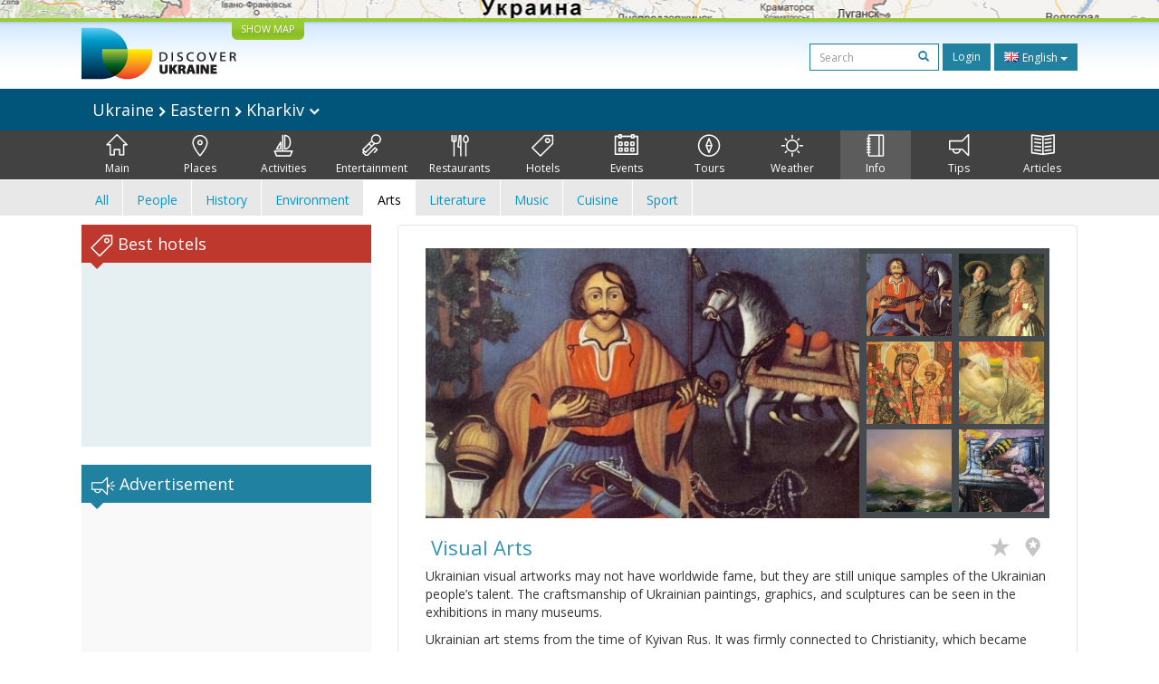

--- FILE ---
content_type: text/html; charset=UTF-8
request_url: https://discover-ukraine.info/info/eastern-ukraine/kharkiv?arts
body_size: 13978
content:
<!DOCTYPE html>
<html lang="en">
<head>
<meta http-equiv="Content-Type" content="text/html; charset=UTF-8">
<meta http-equiv="Content-Language" content="en">

<meta http-equiv="X-UA-Compatible" content="IE=edge,chrome=1">
<meta name="viewport" content="width=device-width, initial-scale=1.0">

<meta name="apple-itunes-app" content="app-id=524994910">

<title>Discover Ukraine  : Info : Eastern : Kharkiv - Ukraine Travel Guide</title>
<meta name="keywords" content="Info Ukraine, Info Eastern Ukraine, Info Kharkiv" />
<meta name="description" content="Ukrainian visual artworks may not have worldwide fame, but they are still unique samples of the Ukrainian people’s talent. The craftsmanship of Ukrainian paintings, graphics, and sculptures can be seen in the exhibitions in many museums." />

<link href='//fonts.googleapis.com/css?family=Open+Sans:400,700&subset=latin,cyrillic&display=swap' rel='stylesheet' type='text/css'>
<link href="https://discover-ukraine.info/system/assets/6ffe9f68604abacdf6db212701377dc4-1649139265.css" rel="stylesheet" type="text/css" />

<script type="text/javascript">
var _logged=false;var _mobile_detect=0;
var mova='en';
var wait_str="Please wait";
</script>
<meta property="fb:app_id" content="284945858257393">


<meta property="og:title" content="Discover Ukraine  : Info : Eastern : Kharkiv" />
<meta property="og:type" content="website" />
<meta property="og:image" content="https://discover-ukraine.info/uploads/i/a/4f41737d970f37.49886370.249.jpg" />
<meta property="og:url" content="https://discover-ukraine.info/info/eastern-ukraine/kharkiv" />

<script type='text/javascript'>window.q=[];window.$=function(f){q.push(f)}</script>

<!--[if IE]>
<script src="//html5shiv.googlecode.com/svn/trunk/html5.js"></script>
<style type="text/css">
clear {
zoom: 1;
display: block;
 }
</style>
<![endif]-->
<script>
  (adsbygoogle = window.adsbygoogle || []).push({
    google_ad_client: "ca-pub-9323199419702411",
    enable_page_level_ads: true
  });
</script>
<meta name="google-site-verification" content="tXuX3wKmDV5kBY0u2UdGwTOnsBStJeDvA5ybz73FhRo" />
<script type="text/javascript">
    var _gaq = _gaq || [];
  _gaq.push(['_setAccount', 'UA-25364307-1']);
  _gaq.push(['_setDomainName', 'discover-ukraine.info']);
  _gaq.push(['_setAllowHash', false]);
  _gaq.push(['_trackPageview']);

  (function() {
    var ga = document.createElement('script'); ga.type = 'text/javascript'; ga.async = true;
    ga.src = ('https:' == document.location.protocol ? 'https://ssl' : 'http://www') + '.google-analytics.com/ga.js';
    var s = document.getElementsByTagName('script')[0]; s.parentNode.insertBefore(ga, s);
  })();
  </script>

 
</head>

<body class="en">
<div id="fb-root"></div>
<div id="mshadow"></div>






	<nav  id="mtglm" class="leftnav navbar navbar-default">
      <div class="container-fluid">
        <!-- Brand and toggle get grouped for better mobile display -->
        

        <!-- Collect the nav links, forms, and other content for toggling -->
        <div class="navbar-collapse collapse in sidenav" id="bs-example-navbar-collapse-1" aria-expanded="true" >
          <ul class="nav navbar-nav">
          
<li>
	
	<form method="get" action="https://discover-ukraine.info/search" style="margin:10px">
    <div class="input-group">
      <input type="text" name="q" class="form-control input-sm" value="" placeholder="Search">
      <span class="input-group-btn-in">
        <button class="btn btn-transparent btn-sm" type="submit"><span class="glyphicon glyphicon-search"></span></button>
      </span>
    </div><!-- /input-group -->
        
        
      </form>
	
</li>	
	
		
		
	
	<li class="index">
		<a href="https://discover-ukraine.info/index/eastern-ukraine/kharkiv" ><span class="mincon duindex"></span>
			Main		</a>
	</li>
	
	
	
		
		
<li class="dropdown ">
	<a href="https://discover-ukraine.info/places/eastern-ukraine/kharkiv" class="dropdown-toggle places" data-toggle="dropdown"><span class="mhf"><span class="mincon duplaces"></span></span>
			Places <span class="caret"></span>
		</a>
<ul class="dropdown-menu" role="menu">		
<li ><a href="https://discover-ukraine.info/places/eastern-ukraine/kharkiv">All</a></li>
<li ><a href="https://discover-ukraine.info/places/eastern-ukraine/kharkiv?architecture-and-monuments">Architecture</a>
</li>
<li ><a href="https://discover-ukraine.info/places/eastern-ukraine/kharkiv?history">History</a>
</li>
<li ><a href="https://discover-ukraine.info/places/eastern-ukraine/kharkiv?religious-places">Religion</a>
</li>
<li ><a href="https://discover-ukraine.info/places/eastern-ukraine/kharkiv?nature">Environment</a>
</li>
<li ><a href="https://discover-ukraine.info/places/eastern-ukraine/kharkiv?museums">Museums</a>
</li>
</ul>

	
	
	
		
		
	
	<li class="activities">
		<a href="https://discover-ukraine.info/activities/eastern-ukraine/kharkiv" ><span class="mincon duactivities"></span>
			Activities		</a>
	</li>
	
	
	
		
		
<li class="dropdown ">
	<a href="https://discover-ukraine.info/entertainment/eastern-ukraine/kharkiv" class="dropdown-toggle entertainment" data-toggle="dropdown"><span class="mhf"><span class="mincon duentertainment"></span></span>
			Entertainment <span class="caret"></span>
		</a>
<ul class="dropdown-menu" role="menu">		
<li ><a href="https://discover-ukraine.info/entertainment/eastern-ukraine/kharkiv">All</a></li>
<li ><a href="https://discover-ukraine.info/entertainment/eastern-ukraine/kharkiv?clubs">Clubs</a>
</li>
<li ><a href="https://discover-ukraine.info/entertainment/eastern-ukraine/kharkiv?theaters">Theatres</a>
</li>
</ul>

	
	
	
		
		
<li class="dropdown ">
	<a href="https://discover-ukraine.info/restaraunts/eastern-ukraine/kharkiv" class="dropdown-toggle restaraunts" data-toggle="dropdown"><span class="mhf"><span class="mincon durestaraunts"></span></span>
			Restaurants <span class="caret"></span>
		</a>
<ul class="dropdown-menu" role="menu">		
<li ><a href="https://discover-ukraine.info/restaraunts/eastern-ukraine/kharkiv">All</a></li>
<li ><a href="https://discover-ukraine.info/restaraunts/eastern-ukraine/kharkiv?domestic">Ukrainian</a>
</li>
<li ><a href="https://discover-ukraine.info/restaraunts/eastern-ukraine/kharkiv?european">European</a>
</li>
<li ><a href="https://discover-ukraine.info/restaraunts/eastern-ukraine/kharkiv?caucasian">Caucasian</a>
</li>
<li ><a href="https://discover-ukraine.info/restaraunts/eastern-ukraine/kharkiv?middle-east">Oriental</a>
</li>
<li ><a href="https://discover-ukraine.info/restaraunts/eastern-ukraine/kharkiv?asian">Asian</a>
</li>
</ul>

	
	
	
		
		
<li class="dropdown ">
	<a href="https://discover-ukraine.info/hotels/eastern-ukraine/kharkiv" class="dropdown-toggle hotels" data-toggle="dropdown"><span class="mhf"><span class="mincon duhotels"></span></span>
			Hotels <span class="caret"></span>
		</a>
<ul class="dropdown-menu" role="menu">		
<li ><a href="https://discover-ukraine.info/hotels/eastern-ukraine/kharkiv">All</a></li>
<li ><a href="https://discover-ukraine.info/hotels/eastern-ukraine/kharkiv?3star">★★★</a>
</li>
<li ><a href="https://discover-ukraine.info/hotels/eastern-ukraine/kharkiv?4star">★★★★</a>
</li>
<li ><a href="https://discover-ukraine.info/hotels/eastern-ukraine/kharkiv?5star">★★★★★</a>
</li>
</ul>

	
	
	
		
		
<li class="dropdown ">
	<a href="https://discover-ukraine.info/events/eastern-ukraine/kharkiv" class="dropdown-toggle events" data-toggle="dropdown"><span class="mhf"><span class="mincon duevents"></span></span>
			Events <span class="caret"></span>
		</a>
<ul class="dropdown-menu" role="menu">		
<li ><a href="https://discover-ukraine.info/events/eastern-ukraine/kharkiv">All</a></li>
<li ><a href="https://discover-ukraine.info/events/eastern-ukraine/kharkiv?music">Music</a>
</li>
<li ><a href="https://discover-ukraine.info/events/eastern-ukraine/kharkiv?art">Arts</a>
</li>
<li ><a href="https://discover-ukraine.info/events/eastern-ukraine/kharkiv?festival">Festivals</a>
</li>
<li ><a href="https://discover-ukraine.info/events/eastern-ukraine/kharkiv?exhibition">Exhibitions</a>
</li>
</ul>

	
	
	
		
		
	
	<li class="tours">
		<a href="https://discover-ukraine.info/tours/eastern-ukraine/kharkiv" ><span class="mincon dutours"></span>
			Tours		</a>
	</li>
	
	
	
		
		
	
	<li class="weather">
		<a href="https://discover-ukraine.info/weather/eastern-ukraine/kharkiv" ><span class="mincon duweather"></span>
			Weather		</a>
	</li>
	
	
	
		
		
<li class="dropdown  active1 open">
	<a href="https://discover-ukraine.info/info/eastern-ukraine/kharkiv" class="dropdown-toggle info" data-toggle="dropdown"><span class="mhf"><span class="mincon duinfo"></span></span>
			Info <span class="caret"></span>
		</a>
<ul class="dropdown-menu" role="menu">		
<li ><a href="https://discover-ukraine.info/info/eastern-ukraine/kharkiv">All</a></li>
<li ><a href="https://discover-ukraine.info/info/eastern-ukraine/kharkiv?people">People</a>
</li>
<li ><a href="https://discover-ukraine.info/info/eastern-ukraine/kharkiv?history">History</a>
</li>
<li ><a href="https://discover-ukraine.info/info/eastern-ukraine/kharkiv?environment">Environment</a>
</li>
<li class="active1"><a href="https://discover-ukraine.info/info/eastern-ukraine/kharkiv?arts">Arts</a>
</li>
<li ><a href="https://discover-ukraine.info/info/eastern-ukraine/kharkiv?literature">Literature</a>
</li>
<li ><a href="https://discover-ukraine.info/info/eastern-ukraine/kharkiv?music">Music</a>
</li>
<li ><a href="https://discover-ukraine.info/info/eastern-ukraine/kharkiv?food-and-drink">Cuisine</a>
</li>
<li ><a href="https://discover-ukraine.info/info/eastern-ukraine/kharkiv?sport">Sport</a>
</li>
</ul>

	
	
	
		
		
<li class="dropdown ">
	<a href="https://discover-ukraine.info/tips/eastern-ukraine/kharkiv" class="dropdown-toggle tips" data-toggle="dropdown"><span class="mhf"><span class="mincon dutips"></span></span>
			Tips <span class="caret"></span>
		</a>
<ul class="dropdown-menu" role="menu">		
<li ><a href="https://discover-ukraine.info/tips/eastern-ukraine/kharkiv">All</a></li>
<li ><a href="https://discover-ukraine.info/tips/eastern-ukraine/kharkiv?driving-guide">Driving guide</a>
</li>
<li ><a href="https://discover-ukraine.info/tips/eastern-ukraine/kharkiv?phone">Communication</a>
</li>
<li ><a href="https://discover-ukraine.info/tips/eastern-ukraine/kharkiv?health">Health</a>
</li>
<li ><a href="https://discover-ukraine.info/tips/eastern-ukraine/kharkiv?visa">Visa / customs</a>
</li>
<li ><a href="https://discover-ukraine.info/tips/eastern-ukraine/kharkiv?money">Money</a>
</li>
<li ><a href="https://discover-ukraine.info/tips/eastern-ukraine/kharkiv?suciety">Society</a>
</li>
<li ><a href="https://discover-ukraine.info/tips/eastern-ukraine/kharkiv?particularities">Practicalities</a>
</li>
<li ><a href="https://discover-ukraine.info/tips/eastern-ukraine/kharkiv?shopping">Шопинг</a>
</li>
<li ><a href="https://discover-ukraine.info/tips/eastern-ukraine/kharkiv?weather">Weather</a>
</li>
</ul>

	
	
	
		
		
	
	<li class="articles">
		<a href="https://discover-ukraine.info/articles/eastern-ukraine/kharkiv" ><span class="mincon duarticles"></span>
			Articles		</a>
	</li>
	
	
	

            
          </ul>
        </div><!-- /.navbar-collapse -->
      </div><!-- /.container-fluid -->
    </nav>



<div id="map" style="height:20px;background:url(/img/map1.jpg) center center no-repeat;overflow: hidden;"><div style="display:none" id="map_canvas"></div></div>




<div id="header" class="top">
  <div class="du-container">
  <a id="showmap" href="javascript:void(0)" class="showmap corner-bottom" >SHOW MAP</a>
    <a class="du" href="https://discover-ukraine.info/index"><img width="171" height="58" src="//discover-ukraine.info/images/logo.png" /></a>
    
    
    
    <div class="righttop">
	<noindex>
      <form class="hidden-xs h-s" method="get" action="https://discover-ukraine.info/search">
              
    
    
      <input type="text" name="q" class="form-control input-sm" value="" placeholder="Search">
      <span class="input-group-btn-in">
        <button class="btn btn-transparent btn-sm" type="submit"><span class="glyphicon glyphicon-search"></span></button>
      </span>
    
        
        
      </form>
	  
      <a href="https://discover-ukraine.info/auth/login" class="dologin btn btn-sm btn-success" >Login</a>
	
	</noindex>
	
	 
<div class="btn-group lng-m">
  <button type="button" class="btn btn-success btn-sm dropdown-toggle" data-toggle="dropdown" aria-expanded="false" style="letter-spacing:0;height:30px">
    <span class="lng_flag ln_en"></span> English <span class="caret"></span>
  </button>
  <ul class="dropdown-menu" role="menu">

	<li><a href="//discover-ukraine.info/ru/info/eastern-ukraine/kharkiv"><span class="lng_flag ln_ru"></span> Русский</a></li>
    

	<li><a href="//discover-ukraine.info/info/eastern-ukraine/kharkiv"><span class="lng_flag ln_en"></span> English</a></li>
    

	<li><a href="//discover-ukraine.info/de/info/eastern-ukraine/kharkiv"><span class="lng_flag ln_de"></span> Deutsch</a></li>
    

	<li><a href="//discover-ukraine.info/fr/info/eastern-ukraine/kharkiv"><span class="lng_flag ln_fr"></span> Français</a></li>
    

	<li><a href="//discover-ukraine.info/es/info/eastern-ukraine/kharkiv"><span class="lng_flag ln_es"></span> Español</a></li>
    

  </ul>
</div>






    </div>
    <div style="clear:both"></div>
  </div>
</div> 
  
 
  <div style="background: #01547a">
 <div class="du-container">
  
  <div class="toplevelmenu">
	  <div class="navbar navbar-inverse yamm" style="background: none; border:none;border-radius:0;margin-bottom:0">
          
          <div class="">
          
          
          
            <ul class="nav nav-pills">

			<li><a id="mtgl" class=" visible-xs-inline-block"><span class="glyphicon glyphicon-align-justify"></span> Menu</a></li>
              <li class="dropdown yamm-fw"><a style="font-size: 18px;" href="#" data-toggle="dropdown" class="dropdown-toggle loc">
              
              Ukraine             
<img src="/img/rar.png" />
Eastern  

	
<img src="/img/rar.png" />
Kharkiv              
              
             	<img width="12" height="8" src="/img/dar.png" /></a>
                <ul class="dropdown-menu maindrop">
					<div class="mdrop-line"><div class="mdrop-tr"></div></div>
                  <li style="padding: 10px 30px;">
                    <div class="row" style="margin-bottom:0.5em">
                     <div class="col-sm-12">
                     <span style="font-size: 24px;"><a href="https://discover-ukraine.info/index">Ukraine </a></span>
                     </div>
                    </div>
                    <div class="row">
               
                    



                      <div class="col-sm-2">
	                    


<div>
<span class="drop-reg" style="font-size: 18px;"><span class="drop-line"></span><a href="https://discover-ukraine.info/index/southern-ukraine">Southern</a></span>
  <ul>
  
  	<li><a href="https://discover-ukraine.info/index/southern-ukraine/odesa">Odesa</a></li>
  
  	<li><a href="https://discover-ukraine.info/index/southern-ukraine/kherson">Kherson</a></li>
  
  	<li><a href="https://discover-ukraine.info/index/southern-ukraine/mykolaiv">Mykolaiv</a></li>
  
  	<li><a href="https://discover-ukraine.info/index/southern-ukraine/zaporizhzhia">Zaporizhzhia</a></li>
  
  	<li><a href="https://discover-ukraine.info/index/southern-ukraine/berdyansk">Berdyansk</a></li>
  </ul>
</div>

	                      
                      </div>



                      <div class="col-sm-2">
	                    


<div>
<span class="drop-reg" style="font-size: 18px;"><span class="drop-line"></span><a href="https://discover-ukraine.info/index/crimea">Crimea</a></span>
  <ul>
  
  	<li><a href="https://discover-ukraine.info/index/crimea/simferopol">Simferopol</a></li>
  
  	<li><a href="https://discover-ukraine.info/index/crimea/sevastopol">Sevastopol</a></li>
  
  	<li><a href="https://discover-ukraine.info/index/crimea/bakhchysarai">Bakhchysarai</a></li>
  
  	<li><a href="https://discover-ukraine.info/index/crimea/yevpatoria">Yevpatoria</a></li>
  
  	<li><a href="https://discover-ukraine.info/index/crimea/yalta">Yalta</a></li>
  
  	<li><a href="https://discover-ukraine.info/index/crimea/alushta">Alushta</a></li>
  
  	<li><a href="https://discover-ukraine.info/index/crimea/sudak">Sudak</a></li>
  
  	<li><a href="https://discover-ukraine.info/index/crimea/feodosiya">Feodosiya</a></li>
  
  	<li><a href="https://discover-ukraine.info/index/crimea/kerch">Kerch</a></li>
  </ul>
</div>

	                      
                      </div>



                      <div class="col-sm-2">
	                    


<div>
<span class="drop-reg" style="font-size: 18px;"><span class="drop-line"></span><a href="https://discover-ukraine.info/index/central-ukraine">Central</a></span>
  <ul>
  
  	<li><a href="https://discover-ukraine.info/index/central-ukraine/chernihiv">Chernihiv</a></li>
  
  	<li><a href="https://discover-ukraine.info/index/central-ukraine/novgorod-seversky">Novgorod-Seversky</a></li>
  
  	<li><a href="https://discover-ukraine.info/index/central-ukraine/zhytomyr">Zhytomyr</a></li>
  
  	<li><a href="https://discover-ukraine.info/index/central-ukraine/berdychiv">Berdychiv</a></li>
  
  	<li><a href="https://discover-ukraine.info/index/central-ukraine/uman">Uman</a></li>
  
  	<li><a href="https://discover-ukraine.info/index/central-ukraine/vinnytsia">Vinnytsia</a></li>
  
  	<li><a href="https://discover-ukraine.info/index/central-ukraine/kamianets-podilskyi">Kamianets-Podilskyi</a></li>
  
  	<li><a href="https://discover-ukraine.info/index/central-ukraine/kirovograd">Kirovograd</a></li>
  </ul>
</div>

	                      
                      </div>



                      <div class="col-sm-2">
	                    


<div>
<span class="drop-reg" style="font-size: 18px;"><span class="drop-line"></span><a href="https://discover-ukraine.info/index/eastern-ukraine">Eastern</a></span>
  <ul>
  
  	<li><a href="https://discover-ukraine.info/index/eastern-ukraine/donetsk">Donetsk</a></li>
  
  	<li><a href="https://discover-ukraine.info/index/eastern-ukraine/sviatohirsk">Sviatohirsk</a></li>
  
  	<li><a href="https://discover-ukraine.info/index/eastern-ukraine/kharkiv">Kharkiv</a></li>
  
  	<li><a href="https://discover-ukraine.info/index/eastern-ukraine/poltava">Poltava</a></li>
  
  	<li><a href="https://discover-ukraine.info/index/eastern-ukraine/dnipro">Dnipro</a></li>
  </ul>
</div>

	                      
                      </div>



                      <div class="col-sm-2">
	                    


<div>
<span class="drop-reg" style="font-size: 18px;"><span class="drop-line"></span><a href="https://discover-ukraine.info/index/western-ukraine">Western</a></span>
  <ul>
  
  	<li><a href="https://discover-ukraine.info/index/western-ukraine/lviv">Lviv</a></li>
  
  	<li><a href="https://discover-ukraine.info/index/western-ukraine/ternopil">Ternopil</a></li>
  
  	<li><a href="https://discover-ukraine.info/index/western-ukraine/truskavets">Truskavets</a></li>
  
  	<li><a href="https://discover-ukraine.info/index/western-ukraine/kremenets">Kremenets</a></li>
  
  	<li><a href="https://discover-ukraine.info/index/western-ukraine/lutsk">Lutsk</a></li>
  
  	<li><a href="https://discover-ukraine.info/index/western-ukraine/rivne">Rivne</a></li>
  
  	<li><a href="https://discover-ukraine.info/index/western-ukraine/ivano-frankivsk">Ivano-Frankivsk</a></li>
  
  	<li><a href="https://discover-ukraine.info/index/western-ukraine/uzhgorod">Uzhgorod</a></li>
  
  	<li><a href="https://discover-ukraine.info/index/western-ukraine/mukachevo">Mukachevo</a></li>
  
  	<li><a href="https://discover-ukraine.info/index/western-ukraine/yaremche">Yaremche</a></li>
  
  	<li><a href="https://discover-ukraine.info/index/western-ukraine/bukovel">Bukovel</a></li>
  
  	<li><a href="https://discover-ukraine.info/index/western-ukraine/chernivtsi">Chernivtsi</a></li>
  </ul>
</div>

	                      
                      </div>



                      <div class="col-sm-2">
	                    


<div>
<span class="drop-reg" style="font-size: 18px;"><span class="drop-line"></span><a href="https://discover-ukraine.info/index/kyiv">Kyiv</a></span>
  <ul>
  
  	<li><a href="https://discover-ukraine.info/index/kyiv/kyiv">Kyiv</a></li>
  
  	<li><a href="https://discover-ukraine.info/index/kyiv/chernobyl">Chernobyl</a></li>
  
  	<li><a href="https://discover-ukraine.info/index/kyiv/kaniv">Kaniv</a></li>
  
  	<li><a href="https://discover-ukraine.info/index/kyiv/pereiaslav-khmelnytskyi">Pereiaslav-Khmelnytskyi</a></li>
  </ul>
</div>

	                      
                      </div>
                   
                    </div>
                  </li>
                  
                </ul>
              </li>
            </ul>
          </div>
        </div>
  </div> 
  
</div>
</div>  

<div style="background: #424242">  
  <div class="du-container">
  <div class="menu">

    <ul>
	
<li class="" style="border-left:none"><a href="https://discover-ukraine.info/index/eastern-ukraine/kharkiv" ><span class="mhf"><span class="mincon duindex"></span></span><br />Main</a></li> <li class="" ><a href="https://discover-ukraine.info/places/eastern-ukraine/kharkiv" ><span class="mhf"><span class="mincon duplaces"></span></span><br />Places</a></li> <li class="" ><a href="https://discover-ukraine.info/activities/eastern-ukraine/kharkiv" ><span class="mhf"><span class="mincon duactivities"></span></span><br />Activities</a></li> <li class="" ><a href="https://discover-ukraine.info/entertainment/eastern-ukraine/kharkiv" ><span class="mhf"><span class="mincon duentertainment"></span></span><br />Entertainment</a></li> <li class="" ><a href="https://discover-ukraine.info/restaraunts/eastern-ukraine/kharkiv" ><span class="mhf"><span class="mincon durestaraunts"></span></span><br />Restaurants</a></li> <li class="" ><a href="https://discover-ukraine.info/hotels/eastern-ukraine/kharkiv" ><span class="mhf"><span class="mincon duhotels"></span></span><br />Hotels</a></li> <li class="" ><a href="https://discover-ukraine.info/events/eastern-ukraine/kharkiv" ><span class="mhf"><span class="mincon duevents"></span></span><br />Events</a></li> <li class="" ><a href="https://discover-ukraine.info/tours/eastern-ukraine/kharkiv" ><span class="mhf"><span class="mincon dutours"></span></span><br />Tours</a></li> <li class="" ><a href="https://discover-ukraine.info/weather/eastern-ukraine/kharkiv" ><span class="mhf"><span class="mincon duweather"></span></span><br />Weather</a></li> <li class="active" ><a href="https://discover-ukraine.info/info/eastern-ukraine/kharkiv" ><span class="mhf"><span class="mincon duinfo"></span></span><br />Info</a></li> <li class="" ><a href="https://discover-ukraine.info/tips/eastern-ukraine/kharkiv" ><span class="mhf"><span class="mincon dutips"></span></span><br />Tips</a></li> <li class="" ><a href="https://discover-ukraine.info/articles/eastern-ukraine/kharkiv" ><span class="mhf"><span class="mincon duarticles"></span></span><br />Articles</a></li> 	
    </ul>

  </div>
  
 
  </div>
</div>  
  

  <div id="secondm">
<div class="du-container">
<ul class="secondmul">

<li><a  href="?">All</a></li>
<li><a  href="?people">People</a></li>
<li><a  href="?history">History</a></li>
<li><a  href="?environment">Environment</a></li>
<li><a class="selected" href="?arts">Arts</a></li>
<li><a  href="?literature">Literature</a></li>
<li><a  href="?music">Music</a></li>
<li><a  href="?food-and-drink">Cuisine</a></li>
<li><a  href="?sport">Sport</a></li>

</ul>
<div style="clear:both"></div>
</div>
</div>  
 

<div id="content" class="du-container">



<div class="sidebar du-sidebar" style="padding:0"> 




 <div class="block red shotels" style="z-index:10px;background:#e6f0f2;min-height:245px;">
      <div class="blck"><span class="trile"></span><span class="dui duibook"></span> Best hotels</div>



<ins class="bookingaff" data-aid="2401458" data-target_aid="2401458"  data-prod="nsb" data-width="100%" data-height="auto" data-lang="en" data-dest_id="220" data-dest_type="country">
</ins>
<script type="text/javascript">
    (function(d, sc, u) {
      var s = d.createElement(sc), p = d.getElementsByTagName(sc)[0];
      s.type = 'text/javascript';
      s.async = true;
      s.src = u + '?v=' + (+new Date());
      p.parentNode.insertBefore(s,p);
      })(document, 'script', '//aff.bstatic.com/static/affiliate_base/js/flexiproduct.js');
</script>


</div>



  

<div style="position:relative" id="flylanding">
 <div id="flyover">   
  
	<div class="block">
      <div class="blck"><span class="trile"></span><span class="dui duiads"></span> Advertisement</div>
<div style="text-align:center">
<!-- Discover Ukraine main -->
<ins class="adsbygoogle"
     style="display:block;max-width:300px;height:250px;margin:0 auto"
     data-ad-client="ca-pub-1623639851751641"
     data-ad-slot="8893325019"></ins>
<script>
(adsbygoogle = window.adsbygoogle || []).push({});
</script>
</div>
</div>
 <div class="block red">
      <div class="blck"><span class="trile"></span><span class="dui duifb"></span> We in the Internet</div>
		<div style='padding:8px 4px;min-height:258px;text-align:center;'>
			<fb:like-box href="https://www.facebook.com/pages/Discover-Ukraine/166480403434187" width="292" show_faces="true" border_color="#fff" stream="false" header="false"></fb:like-box>	
		</div>
    </div>


    	<div class="block" >
      <div class="blck"><span class="trile"></span><span class="dui duiapps"></span> Applications</div>
	<span class="inner-banner"><a href="http://ukrainefood.info/" target="_blank" class="inline-banner" style="background:url(/uploads/banners/0000000000055007b0050b932.07387784.jpg)"><span class="du-banner"></span><span class="inner-text"><span class="inner-title">Need more inspiration?</span><br />Discover the secrets of traditional Ukrainian cuisine!</span><span class="banner-bottom"><span class="btn btn-success btn-xs">Discover more ></span></span></a></span>	</div>
	
     
 </div></div>
	
<div style="clear:both"></div>


	
<script type="text/javascript">
$(function(){

if($('#flyover').length)
{
	var fly=$('#flyover');
	var flylanding=$('#flylanding');
	var right=$('.sidebar').eq(0);
	var footer=$('#footer').eq(0);
	var flytop=flylanding.offset().top;
		
	
	flylanding.css({height:fly.height()});	
		
	$('#flyover').css({width:right.width(),margin:'0 auto'});
	fly.css({position:'static',top:0,left:right.offset().left-$(document).scrollLeft(),'z-index':99});	
	$(window).bind('resize scroll',function () { 
		flylanding.css({height:fly.height()});
		flytop=flylanding.offset().top;
		fly.css({left:right.offset().left-$(document).scrollLeft()});
		var ft=footer.offset().top-($(document).scrollTop()+fly.height()+10);
		if($(document).scrollTop()>=flytop /*&& (ft<0 || ft>fly.height())*/)
		{
			
			
			if(ft>0){
				ft=0;
				
			}
			fly.css({top:ft,position:'fixed'});
			
		}else{
			fly.css({position:'static'});
		}
    });
}

	$('.xyoutube').bind("mouseenter click",function(){
		$(this).removeClass('xyoutube').unbind("mouseenter click").html('<iframe allowtransparency="true" width="320" height="222" src="http://www.youtube.com/embed/5_rC1K8tgdU?rel=0" frameborder="0" allowfullscreen></iframe>');
	});

	
});



</script>    
</div>  

  <div class="du-content">
    <div class="right article corner-all">






<div class="container-fluid" style="padding:0">
<div class="gallery">



<div class="gallery-thumbs smallthumbs">
			<div class="thumb"><img data-target="#carousel-example-generic" data-slide-to="0" style="cursor:pointer" id="0" src="https://discover-ukraine.info/uploads/i/i/4f41737d970f37.49886370.249.jpg" class="active" /></div>
			<div class="thumb"><img data-target="#carousel-example-generic" data-slide-to="1" style="cursor:pointer" id="1" src="https://discover-ukraine.info/uploads/i/i/4f41737dd0ae75.48738726.249.jpg" /></div>
			<div class="thumb"><img data-target="#carousel-example-generic" data-slide-to="2" style="cursor:pointer" id="2" src="https://discover-ukraine.info/uploads/i/i/4f41737dea0d15.47694633.249.jpg" /></div>
		
			<div class="thumb"><img data-target="#carousel-example-generic" data-slide-to="3" style="cursor:pointer" id="3" src="https://discover-ukraine.info/uploads/i/i/4f41737e0efb00.95914905.249.jpg" /></div>
			<div class="thumb"><img data-target="#carousel-example-generic" data-slide-to="4" style="cursor:pointer" id="4" src="https://discover-ukraine.info/uploads/i/i/4f41737e374af5.69407614.249.JPG" /></div>
			<div class="thumb"><img data-target="#carousel-example-generic" data-slide-to="5" style="cursor:pointer" id="5" src="https://discover-ukraine.info/uploads/i/i/4f41737e5504e0.09213697.249.jpg" /></div>
</div>

<div class="gallery-main">

<div id="carousel-example-generic" class="carousel slide" data-ride="carousel" >
  <!-- Indicators -->
  <ol class="carousel-indicators">
    
      <li data-target="#carousel-example-generic" data-slide-to="0" class="active"></li>
  
      <li data-target="#carousel-example-generic" data-slide-to="1" class=""></li>
  
      <li data-target="#carousel-example-generic" data-slide-to="2" class=""></li>
  
      <li data-target="#carousel-example-generic" data-slide-to="3" class=""></li>
  
      <li data-target="#carousel-example-generic" data-slide-to="4" class=""></li>
  
      <li data-target="#carousel-example-generic" data-slide-to="5" class=""></li>
  </ol>

  <!-- Wrapper for slides -->
  <div class="carousel-inner" role="listbox">
  
    <div class="item active">
      <img src="https://discover-ukraine.info/uploads/i/i/4f41737d970f37.49886370.249.jpg" alt="Photo 1">
      <div class="carousel-caption"></div>
    </div>
  
    <div class="item">
      <img src="https://discover-ukraine.info/uploads/i/i/4f41737dd0ae75.48738726.249.jpg" alt="Photo 2">
      <div class="carousel-caption"></div>
    </div>
  
    <div class="item">
      <img src="https://discover-ukraine.info/uploads/i/i/4f41737dea0d15.47694633.249.jpg" alt="Photo 3">
      <div class="carousel-caption"></div>
    </div>
  
    <div class="item">
      <img src="https://discover-ukraine.info/uploads/i/i/4f41737e0efb00.95914905.249.jpg" alt="Photo 4">
      <div class="carousel-caption"></div>
    </div>
  
    <div class="item">
      <img src="https://discover-ukraine.info/uploads/i/i/4f41737e374af5.69407614.249.JPG" alt="Photo 5">
      <div class="carousel-caption"></div>
    </div>
  
    <div class="item">
      <img src="https://discover-ukraine.info/uploads/i/i/4f41737e5504e0.09213697.249.jpg" alt="Photo 6">
      <div class="carousel-caption"></div>
    </div>
    
  </div>

  <!-- Controls -->
  <a class="left carousel-control" href="#carousel-example-generic" role="button" data-slide="prev">
    <span class="glyphicon glyphicon-chevron-left"></span>
    <span class="sr-only">Previous</span>
  </a>
  <a class="right carousel-control" href="#carousel-example-generic" role="button" data-slide="next">
    <span class="glyphicon glyphicon-chevron-right"></span>
    <span class="sr-only">Next</span>
  </a>
</div>

</div>

<div style="clear:both"></div>

</div>
</div>	





		<div style="clear:both"></div>
		<div class="text">
        <h2><div class="starsart"></div> Visual Arts		<div class="figb">
		<noindex>
		<a title="Favorites" rel="logged" href="https://discover-ukraine.info/profile/add2fav/249"><span class="duistar c-i"></span></a>
		<a title="I’ve been here" rel="logged" href="https://discover-ukraine.info/profile/add2ibh/249"><span class="duipin c-i"></span></a>
		
		
				
		

	</noindex>
		</div>
        </h2>
<div style="clear:both"></div>














<p>Ukrainian visual artworks may not have worldwide fame, but they are still unique samples of the Ukrainian people’s talent. The craftsmanship of Ukrainian paintings, graphics, and sculptures can be seen in the exhibitions in many museums.</p><p>Ukrainian art stems from the time of Kyivan Rus. It was firmly connected to Christianity, which became Kyivan Rus’ official religion in the 10th century. The first paintings were icons, usually created by monks. They depict, generally, Jesus Christ, angels, and saints, as well as other religious figures. The Old Russian icon paintings reflected humanity’s rich spirituality.</p><p>At the same time appeared frescoes and mosaics, which were used to decorate temples in Rus. Along with religious scenes, the earthly realm was also depicted, showing everyday life and entertainments. The large number of artistic genres that developed during the Old Russian period is best represented in the Saint Sophia Cathedral in <a href='https://discover-ukraine.info/index/kyiv/'>Kyiv</a>. It is the only temple in the Old World that has preserved the samples of the monumental Kyivan Rus paintings.</p><p>Icons remained the main Ukrainian art form until the 17th century, when engraving was developed after a printing shop was set up in the <a href='https://discover-ukraine.info/places/kyiv/kyiv/164'>Kyiv Pechersk Lavra</a>. The shop enabled books to be illustrated. One vivid example of the colorful illustrations is the Breviary (service book) of Kyivan Metropolitan Petro Mogila.</p><p>Before secular portrait painting permanently took over icon painting, the so-called parsunas became popular in Ukraine. These were portraits (usually of historic figures), painted using the techniques of iconography. The clients for such paintings often included prosperous Cossacks. Ornate design and the use of Ukrainian folk art elements were typical of parsunas. The most popular (and the most common) image of that time was Cossack Mamai, or Cossack-Kobza-Player, whose image embodied the Ukrainian fight for independence.</p><p>Talented authors like Dmitry Levitsky, Vladimir Borovikovsky, and the well-known Ukrainian poet Taras Shevchenko can also be listed among the prominent painters. Shevchenko is also considered to be the founder of Ukrainian genre art in painting.</p><p>Ilya Repin, who created the famous picture ‘Reply of the Zaporozhian Cossacks to Sultan Mehmed IV of the Ottoman Empire,’ and the excellent seascape painter Ivan Aivazovsky also played a huge role in the development of Ukraine’s art. A large part of Aivazovsky’s paintings is kept in a gallery in his native town <a href='https://discover-ukraine.info/index/crimea/feodosiya/52'>Feodosiya</a>.</p><p>20th century art was shaped by Soviet power dogmas and ideals. The pictures’ main goal back then was to fight for socialism, and the main characters were peasants and workers. The artists, who were used to thinking freely and looking for new ways to express themselves, had to limit themselves to a certain framework. Nevertheless, there were masterpieces even during the USSR period. Most of them are canvases made by Tatyana Yablonskaya and Feodor Krichevsky. You can also find examples of Soviet sculpture in the Museum of the Great Patriotic War in <a href='https://discover-ukraine.info/index/kyiv/'>Kyiv</a>.</p><p>Modern Ukrainian artists are no longer restricted in their style or topics, and, therefore, they sometimes try their hands at completely unthinkable genres. Alexander Roitburd, Oksana Mas, Maxim Mamsikov, Zhanna Kadyrova, Ilya Chichkan, and Arsen Savadov are among the best known current Ukrainian artists. The most innovative works of modern art are on display at the Kyivan gallery <a href='https://discover-ukraine.info/places/kyiv/kyiv/887'>PinchukArtCentre</a>, where they are shown next to such world-famous artists as Damien Hirst and Andreas Gursky.</p><p>Ukrainian art - from the Old Russian times until today - is a huge and incredibly interesting layer of the country’s rich culture. Ukrainian museums hold many masterpieces that are not at all inferior to the famous works of art on display elsewhere in the world!</p>

      </div>


<div style="clear:both"></div>


<div style="text-align:center">

<!-- Discover-Ukraine adaptive -->
<ins class="adsbygoogle"
     style="display:block"
     data-ad-client="ca-pub-1623639851751641"
     data-ad-slot="1596710615"
     data-ad-format="auto"></ins>
<script>
(adsbygoogle = window.adsbygoogle || []).push({});
</script>
</div>
	
      <div class="social hidden-xs" style="height:40px;" >
	  
<div style="padding:4px;float:right;width:380px;background:#fff;border-radius:5px">

<fb:like href="https://discover-ukraine.info/info/eastern-ukraine/kharkiv" send="false" width="380" show_faces="false" colorscheme="light"></fb:like>

</div>	  
	  
	  <div style="padding:6px 0;float:left;width:135px">

<a href="http://twitter.com/share" class="twitter-share-button" data-url= "https://discover-ukraine.info/info/eastern-ukraine/kharkiv" data-count="horizontal">Tweet</a>

</div>



<div style="clear:both"></div>

	  
	  
	  </div>
	  
	  	  

<style type="text/css">
.comments{
font-size:12px;
}
.ui-rater-starsOff{z-index:10}
.ui-rater>span {vertical-align:top;}
.ui-rater-rating {margin-left:.8em}
.ui-rater-starsOff, .ui-rater-starsOn {display:inline-block; height:13px; background:url(https://discover-ukraine.info/img/statr5.png) repeat-x 0 0px;}
.ui-rater-starsOn {display:block; max-width:65px; top:0; background-position: 0 -26px;}
.ui-rater-starsHover {background-position: 0 -13px!important;}

.ui-rater-starsRight{
	display:inline-block;
	text-align:right;
}
.ui-rater-starsRight .ui-rater-starsOn{
display:inline-block;
}
.r-r{
display:inline-block;
width:55px;
height:1em;
text-align:left;
}
.r-rr{
display:inline-block;
max-width:55px;
height:1em;
min-width:1px;
background:#777983;
}
.comments-title{
	font-weight:bold;
	font-size:13px;
}
.comment-date{
	color:silver;
	font-size:11px;
	font-weight:normal;
	
	
	
}
.c{
	text-align:center;
}
.comments-photo{
	/*position:absolute;
	left:20px;top:0;*/
	max-width:50px;
	max-height:50px;
	padding-right:10px;
}
.comments-row{
font-size:12px;
	/*padding:0 20px 10px 20px;*/
	
	position:relative;
}
.comments-line{

margin:3px 0px 10px 0px;
height:1px;
border-bottom:1px solid #E4E4E4;
}
.comments-row p{
font-size:12px;
}
.rate-wait{
float:none !important;display:inline-block;
}
.like{
	display:inline-block;
	width:18px;
	height:16px;
	background:url(https://discover-ukraine.info/img/like0.png) top no-repeat;
}
.liked, .like:hover{
	display:inline-block;
	width:18px;
	height:16px;
	margin:5px;
	background:url(https://discover-ukraine.info/img/like1.png) bottom no-repeat;
}
.like:hover{
	opacity:0.6;
}
.liked:hover{
	opacity:1 !important;
}
</style>

<div class="comments">
<div style="border-top:1px solid #E4E4E4;margin-bottom:1em;padding:10px 0;margin-top:10px;">

<div style="background:#f1f1f1;padding:10px;margin-bottom:10px">

<div style="float:right;text-align:center;margin-left:10px">

<div class="priceblock" style="margin: 0;">
<div>Average rating</div>
<div class="pr">0</div>
<div class="cu">Ratings: 0</div>
</div>


</div>



<div style="font-size:18px;color:#017aa2">Ratings</div>

    </script>
	<p>&nbsp;</p>

	<div id="testRater" class="stat">
		<div style="color:#777" for="rating">Click here to rate</div>
		<div class="statVal" style="padding:5px 0">
		
			<span class="ui-rater">
				<span rel="logged" class="ui-rater-starsOff" style="width: 65px; cursor: pointer; ">
					<span class="ui-rater-starsOn" style="width: 0px; cursor: pointer; "></span>
				</span><img class="rate-wait" style="display:none;" src="https://discover-ukraine.info/img/load.gif" />
			</span>
        </div>
    </div>
    <div style="clear:both"></div>
</div>

	<a id="dowrite" class="btn btn-success btn-sm" rel="logged" href="javascript:void(0)">Write a Review</a>
<div id="write-review" style="display:none">
<form id="review-form" method="post" action="https://discover-ukraine.info/comments/go">
<p><input type="submit" name="rate" value="Send review" class="btn btn-success btn-sm" style="height:35px;padding-top:3px;margin-left:-3px;" /><img id="post-wait" src="https://discover-ukraine.info/img/load.gif" style="display:none" /></p>
<!--<p><select name="comments_rate">
<option value="" selected="selected"></option>
<option value="1">1</option>
<option value="2">2</option>
<option value="3">3</option>
<option value="4">4</option>
<option value="5">5</option>
</select></p>-->

<p><input type="text" name="comments_title" value="" class="form-control" style="width:96%;margin:10px 0;" id="comments_title" placeholder="Title" /></p>
<p><textarea name="comments_text" cols="90" rows="12" class="form-control" style="width:96%;height:70px" id="comments_text" placeholder="Your review. No less than 100 characters."></textarea></p>

</form>
</div>


<div style="clear:both"></div>
</div>





<div style="background:url(https://discover-ukraine.info/images/socialbg.gif) bottom repeat-x;height:2px;"></div>

<div id="comments" style=";padding:5px; display:none;">




<div id="rws" style="font-size:16px;padding-bottom:6px;;font-weight:bold">Reviews</div>
Be the first to review</div>

</div>

</div>	  
	  
	  
	  
		
	
	
<div style="padding:5px 20px">Be the first to review</div>
	

	  	  
   
	  



 
 <a id="back" class="to-up btn btn-default btn-sm"><span class="glyphicon glyphicon-arrow-left"></span></a>

    </div>
	
</div>


	<div style="clear:both"></div>


  <br class="clear">
</div>
<div id="footer">


<div class="footer-menu" style="margin-bottom:11px; text-align:center;font-size:14px;color:#fff;">
<ul>
	<li><a href="https://discover-ukraine.info/about-us">About us</a></li>
	<li><a href="https://discover-ukraine.info/contact-us">Contact us</a></li>
	<li><a href="https://discover-ukraine.info/cookies-policy">Cookies policy</a></li>
	<li><a href="https://discover-ukraine.info/privacy-plicy">Privacy policy</a></li>
	<li><a href="https://discover-ukraine.info/advertise-with-us">Advertise with us</a></li>
	<li><a href="/partner">Partner login</a></li>
</ul>
</div>
<div id="footer1">
<div class="footl" style="clear:both;padding:0 0 5px 0;text-align:center;font-size:10px;">
Our Projects:

<a target='_blank' href='https://travelsingapore.info/'>About Singapore</a> | <a target='_blank' href='https://vladivostok-city.com/hotels'>Vladivostok hotels</a> | <a target='_blank' href='https://ukrainefood.info'>Ukraine National cuisine</a> | <a target='_blank' href='https://metroguides.info/city/prague?ln=en#scheme/0/0'>Prague Metro map</a> </div>


 <div style="position:relative;padding-top:1px">
 &copy; 2026 Discover Ukraine. All right reserved.<br />
 No part of this site may be reproduced without our written permission.
 The website is owned by Discover Ukraine LLC.<br />&nbsp;
 </div>
 </div>
</div>

<a id="nullanchor"></a>

<div class="modal fade" id="login-block" tabindex="-1" role="dialog" aria-hidden="true">
  <div class="modal-dialog">
    <div class="modal-content">
    <div class="modal-body" id="login_out">
    
<img alt="loading..." src="/img/load.gif" />
    
    
    </div>
  </div>
</div>  
</div>
<script type="text/javascript">
$(function(){
	
	$('body').on('click',".dologin",function(){
		$('#login_out').html('<center><img alt="loading..." src="/img/load.gif" /></center>');
		$('#login-block').modal('show');
		$('#login_out').load($(this).attr('href'));
		return false;
	});
	
	$('body').on('click',"[rel=logged]",function(){
		$('#login_out').html('<center><img alt="loading..." src="/img/load.gif" /></center>');
		$('#login-block').modal('show');
		$('#login_out').load('https://discover-ukraine.info/auth/login');
		return false;
	});
	
	$('body').on('click',"#login-block a",function(){
		$('#login_out').css({position:'relative'}).append('<div style="position:absolute;left:0;top:0;width:100%;height:100%;background:#fff;opacity:0.3"></div><img width="32" height="32" src="/img/loader.gif" style="position:absolute;left:45%;top:45%" />').load($(this).attr('href'));
		return false;
	});
	
	
	
	$('body').on('submit',"#login-block form",function(){
		$('#login_out').css({position:'relative'}).append('<div style="position:absolute;left:0;top:0;width:100%;height:100%;background:#fff;opacity:0.3"></div><img width="32" height="32" src="/img/loader.gif" style="position:absolute;left:45%;top:45%" />');
		
		var data=$(this).serializeArray();
		var action=$(this).attr('action');
		
		$('#login_out').load(action,data,function(){
		
		});
		
		return false;
	});

	
});
</script>


 <a id="up" class="to-up btn btn-default btn-sm"><span class="glyphicon glyphicon-arrow-up"></span></a>


<script type="text/javascript">
    window.fbAsyncInit = function() {
        FB.init({ appId: '284945858257393', status: true, cookie: true, xfbml: true });
    };

    (function() {
        var e = document.createElement('script'); e.async = true;
        e.src =  'https://connect.facebook.net/en_US/all.js';
        document.getElementById('fb-root').appendChild(e);
    } ());

</script>

<script type="text/javascript" src="https://discover-ukraine.info/system/assets/c072410bde0f6b44635292ecdcf71a7e-1649139265.js"></script>


<script defer async type="text/javascript" src="//maps.google.com/maps/api/js?key=AIzaSyABgQ619ycqIJyFNxtBuvCgY__-O_iK-Oo&libraries=geometry&language=en&callback=initialize"></script>
<script defer async  type="text/javascript" src="/public/js/markerclusterer.js"></script>
<script defer async  type="text/javascript" src="//platform.twitter.com/widgets.js"></script>
<script type="text/javascript">$.each(q,function(i,f){$(f)})</script>
<script type="text/javascript">
var now_infowindow;
var map;


var zoom=11;
var center;
var pop;
var markers=[];
var origin=0;
var maph=20;

var _before_ready_geo="";
function showOnMap(geo){
		if(window._showOnMap){
			_showOnMap(geo);
		}else{
			_before_ready_geo=geo;
		}
	}
	


function openMap()
{

	origin=$(document).scrollTop();
	
	$('html,body').animate({
					scrollTop: $('#map').offset().top
	}, origin/1.73);

		var h=$('#map').height();
		if(h==maph)
		{		
			h=$(window).height()*0.8;
			$('#map').animate({'height':h},500,'swing',function(){
				$('#showmap').text(h==maph?'SHOW MAP':'HIDE MAP');
			});
		}else{
			origin=origin-$(window).height()*0.8;
		}	
}


function _showOnMap(geo)
{

	if($('#map_canvas').is(':hidden'))
	{
		$('#map_canvas').show();
		initializeMap();
	}

	origin=$(document).scrollTop();
	
	var c=geo.split(',');
	var coord = new google.maps.LatLng(c[0],c[1]);
	center=coord;
	zoom=15;
	map.setCenter(coord);
	map.setZoom(15);
	pop=coord;
	$.each(markers, function(index, value) { 
		if(value.getPosition().equals(coord))
		{
			google.maps.event.trigger(value, 'click');
		}
	
	});

	$('html,body').animate({
					scrollTop: $('#map').offset().top
	}, origin/1.73);

		var h=$('#map').height();
		if(h==maph)
		{		
			h=$(window).height()*0.8;
			$('#map').animate({'height':h},500,'swing',function(){
				$('#showmap').text(h==maph?'SHOW MAP':'HIDE MAP');
			});
		}else{
			origin=origin-$(window).height()*0.8;
		}
	
}
function initialize(){
	
}
function initializeMap() {
    var center=new google.maps.LatLng(49.9952,36.2291);
    var myLatlng = center;
	
	
	
	
    var myOptions = {
      zoom: zoom,
      center: myLatlng,
      mapTypeId: google.maps.MapTypeId.ROADMAP
    }
    map = new google.maps.Map(document.getElementById("map_canvas"), myOptions);
  
$.getJSON('https://discover-ukraine.info/addons',{chapter_id:11,region_id:5,city_id:24,tour:0},function(geo){

  
	var chapters=['pin_places','pin_places','pin_places','pin_activities','pin_entertainment','pin_restaurants','pin_fav','pin_fav','pin_places','pin_hotels','pin_places','pin_places','pin_places'];
	$.each(geo, function(index, value) { 
			var c=value['geo'].split(',');
			var coord = new google.maps.LatLng(c[0],c[1]);

            var marker = new google.maps.Marker({
                    position: coord,
                    map: map,
                    title: value['title'],
                    icon: 'https://discover-ukraine.info/gi/'+chapters[value['chapter_id']]+'.png'
            });
			markers.push(marker);
			var infowindow = new google.maps.InfoWindow(
				 { content: '<div style="width:200px">'+(value['img1']?'<div style="float:left;padding:0 10px 10px 0"><img loading="lazy" width="50" src="https://discover-ukraine.info/'+value['img1']+'" /></div>':'')+'<strong>'+value['title']+'</strong><br>'+
				 '<a href="'+value['href']+'">more...</a></div>'
				 });
				 
			 google.maps.event.addListener(marker, 'click', function() {
				 if(now_infowindow != undefined){
					 now_infowindow.close();// clear currently infowindow
				 }
				infowindow.open(map,marker);// open new infowindow
				now_infowindow = infowindow;// set new currently infowindow
			 });

		if(coord.equals(pop))
		{
			google.maps.event.trigger(marker, 'click');
		}			 
			
	});
	var markerCluster = new MarkerClusterer(map, markers,{gridSize: 10, maxZoom: 13,imagePath: '/cluster/images/m'});
});	

	if(_before_ready_geo!="") _showOnMap(_before_ready_geo);
	
	try {
        tourRoute();
    }
    catch(err) {
       ; 
    }
	

}

oc=function(){
	$('#map_canvas').height($(window).height()*0.8);
	var h=$('#map').height();
	if(h!=maph)
	{
		$('#map').height($(window).height()*0.8);
	}

		//map.setCenter(center);
		//map.setZoom(zoom);
	
}
$(function(){

$(window).bind('resize orientationchange',oc);

$('#map_canvas').css({'height':($(window).height()*0.8)});

//if(_before_ready_geo!="") initializeMap(); else setTimeout(initializeMap,100);
	
	
$('#showmap').bind('click',function(){
	var h=$('#map').height();
	
	
	if($('#map_canvas').is(':hidden'))
	{
		$('#map_canvas').show();
		initializeMap();
	}
	
	if(h==maph) h=$(window).height()*0.8; else h=maph;
	$('#map').animate({'height':h},500,'swing',function(){
		$('#showmap').text(h==maph?'SHOW MAP':'HIDE MAP');
	});
	if(h==maph)
	{
		if(origin<0) origin=0;
		$('html,body').animate({
						scrollTop: origin
		}, origin/1.73);
	}
});	

	if(location.hash=='#show_on_map'){
	openMap();
	   tourRoute();
	   
	   }

});
  
</script>
</body>
</html>

--- FILE ---
content_type: text/html; charset=UTF-8
request_url: https://www.booking.com/flexiproduct.html?product=nsb&w=100%25&h=auto&lang=en&aid=2401458&target_aid=2401458&dest_id=220&dest_type=country&fid=1769339117665&affiliate-link=widget1&
body_size: 1821
content:
<!DOCTYPE html>
<html lang="en">
<head>
    <meta charset="utf-8">
    <meta name="viewport" content="width=device-width, initial-scale=1">
    <title></title>
    <style>
        body {
            font-family: "Arial";
        }
    </style>
    <script type="text/javascript">
    window.awsWafCookieDomainList = ['booking.com'];
    window.gokuProps = {
"key":"AQIDAHjcYu/GjX+QlghicBgQ/7bFaQZ+m5FKCMDnO+vTbNg96AF9ZO7knldUHP8/4v89DrtSAAAAfjB8BgkqhkiG9w0BBwagbzBtAgEAMGgGCSqGSIb3DQEHATAeBglghkgBZQMEAS4wEQQMdMda3UYhahVsCXvUAgEQgDuVdMhHcUEmAgLaAz3dl+bxRFCsbgw6H8Od+h9kjx73yBqg0YpijoxCxbxmsKvqxC3U9oY9araV+F5RKA==",
          "iv":"D5491wE6pQAABkh/",
          "context":"RReuH9wLp9tFXiX0j3xvB+wkQJsDmj5zmVtgw2ooh6177twHL8jqHB/VeWngyFQwZ3d63Qh9xBOj4OswX0cSw9U36OzC4LDIjpj9pOK1JOe0dL4JzZJYGGzlvbf3/PwEXDeV8JxqhHtc7kJzEQsfuDagb8o5zHxmKH6R3iXyCUyGBLvwn86saIxW0O4Lc9bfvRAjMJqI2CT/nv6aP8Wp8ONHbBNF2gncOMmY+BLH1wdwkNEMXbWA5yHZs0+yBNnjw3TF3g6Lg8TAdTfoaDGb7LBWs7l//S4x+pyduuR2R9h2BkD1McrSYxI/a0PMnWEMvr55+ajOi+/BvqYHbNqtV87jqV8iSMP/k/ULcdfgjA9I8I3CcLfK0Q=="
};
    </script>
    <script src="https://d8c14d4960ca.337f8b16.us-east-2.token.awswaf.com/d8c14d4960ca/a18a4859af9c/f81f84a03d17/challenge.js"></script>
</head>
<body>
    <div id="challenge-container"></div>
    <script type="text/javascript">
        AwsWafIntegration.saveReferrer();
        AwsWafIntegration.checkForceRefresh().then((forceRefresh) => {
            if (forceRefresh) {
                AwsWafIntegration.forceRefreshToken().then(() => {
                    window.location.reload(true);
                });
            } else {
                AwsWafIntegration.getToken().then(() => {
                    window.location.reload(true);
                });
            }
        });
    </script>
    <noscript>
        <h1>JavaScript is disabled</h1>
        In order to continue, we need to verify that you're not a robot.
        This requires JavaScript. Enable JavaScript and then reload the page.
    </noscript>
</body>
</html>

--- FILE ---
content_type: text/html; charset=utf-8
request_url: https://www.google.com/recaptcha/api2/aframe
body_size: 268
content:
<!DOCTYPE HTML><html><head><meta http-equiv="content-type" content="text/html; charset=UTF-8"></head><body><script nonce="EukTlt5RyXYRuYGdAfO5XA">/** Anti-fraud and anti-abuse applications only. See google.com/recaptcha */ try{var clients={'sodar':'https://pagead2.googlesyndication.com/pagead/sodar?'};window.addEventListener("message",function(a){try{if(a.source===window.parent){var b=JSON.parse(a.data);var c=clients[b['id']];if(c){var d=document.createElement('img');d.src=c+b['params']+'&rc='+(localStorage.getItem("rc::a")?sessionStorage.getItem("rc::b"):"");window.document.body.appendChild(d);sessionStorage.setItem("rc::e",parseInt(sessionStorage.getItem("rc::e")||0)+1);localStorage.setItem("rc::h",'1769339120535');}}}catch(b){}});window.parent.postMessage("_grecaptcha_ready", "*");}catch(b){}</script></body></html>